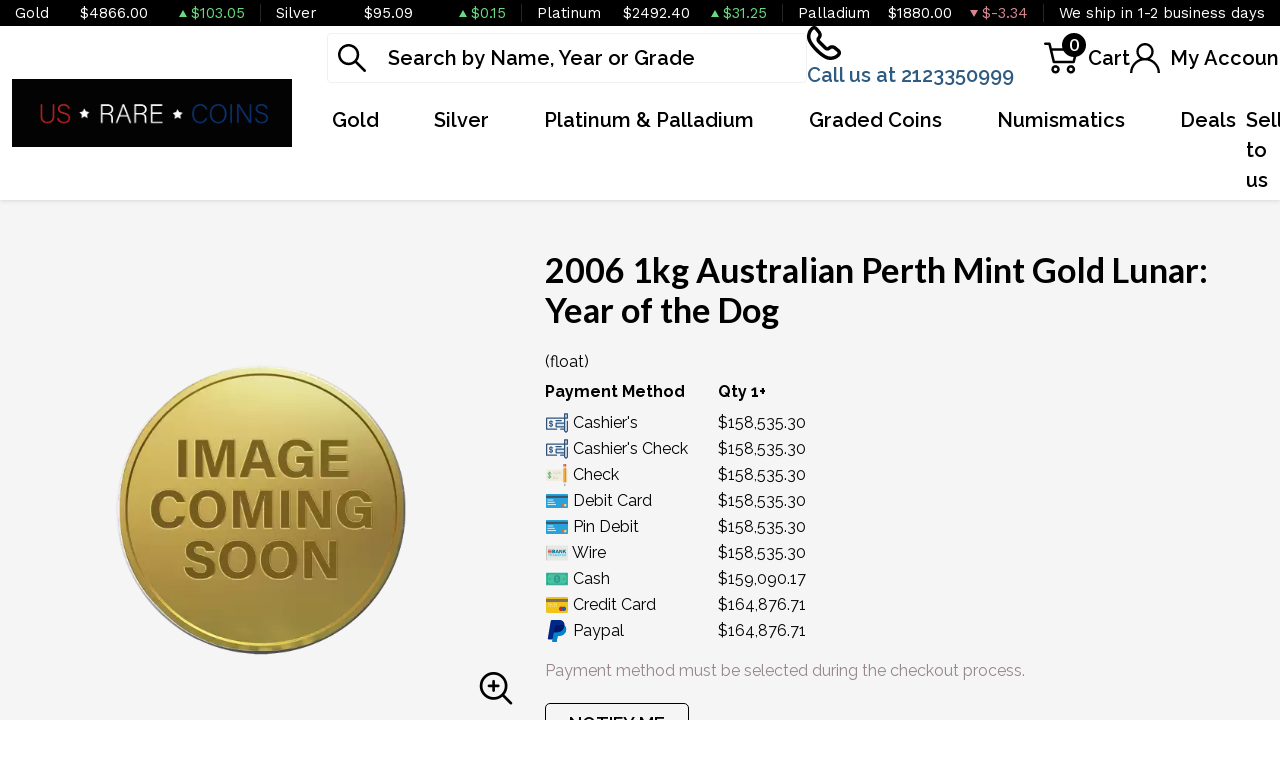

--- FILE ---
content_type: text/html; charset=UTF-8
request_url: https://www.usrarecoinsandgold.com/product/665-2006-1kg-australian-perth-mint-gold-lunar-year-of-the-dog
body_size: 11269
content:
<!DOCTYPE html>
<html lang="en">
<head>
    <link rel="shortcut icon" href="/themes/theme-1/img/favicon.ico?v=20260121"/>
    <meta charset="UTF-8">
    <meta name="viewport"
          content="width=device-width, user-scalable=no, initial-scale=1.0, maximum-scale=1.0, minimum-scale=1.0">
    <meta http-equiv="X-UA-Compatible" content="ie=edge">
    

    
      <link rel="canonical" href="https://www.usrarecoinsandgold.com/product/665-2006-1kg-australian-perth-mint-gold-lunar-year-of-the-dog">
        <script type="application/ld+json">{"@context":"https:\/\/schema.org\/","@type":"Product","url":"https:\/\/www.usrarecoinsandgold.com\/product\/665-2006-1kg-australian-perth-mint-gold-lunar-year-of-the-dog","name":"","image":[],"description":"Looking for the gold dealers to buy bullion coins? Order the 2006 1kg Australian Perth Mint Gold Lunar: Year of the Dog online today from us!","sku":"6bfe7447-244b-4153-ab50-89d66e28d783","category":"Bullion > Gold Bullion > Gold Coins","potentialAction":[{"@type":"SearchAction","target":"https:\/\/www.usrarecoinsandgold.com\/catalog\/search?query={query}&type=","query":"required"},{"@context":"https:\/\/schema.org","@type":"SubscribeAction","agent":{"@type":"Person","name":"Customer"},"object":{"@type":"Thing","name":"Subscribe to Newsletter","description":"Get best offers direct to your mail"}},{"@context":"https:\/\/schema.org","@type":"BuyAction","agent":{"@type":"Person","name":"Customer"},"object":{"@type":"Thing","name":""},"seller":{"@type":["https:\/\/schema.org\/OnlineBusiness","https:\/\/schema.org\/OnlineStore"],"name":"US rare coins"}}],"offers":[{"@type":"Offer","price":158535.3,"seller":{"@type":["OnlineBusiness","OnlineStore"],"name":"US rare coins"},"priceCurrency":"USD","eligibleQuantity":{"@type":"QuantitativeValue","minValue":1,"maxValue":"1+","unitText":"Qty"},"description":"Cashier's","availability":"https:\/\/schema.org\/OutOfStock","url":"https:\/\/www.usrarecoinsandgold.com\/product\/665-2006-1kg-australian-perth-mint-gold-lunar-year-of-the-dog"},{"@type":"Offer","price":158535.3,"seller":{"@type":["OnlineBusiness","OnlineStore"],"name":"US rare coins"},"priceCurrency":"USD","eligibleQuantity":{"@type":"QuantitativeValue","minValue":1,"maxValue":"1+","unitText":"Qty"},"description":"Cashier's Check","availability":"https:\/\/schema.org\/OutOfStock","url":"https:\/\/www.usrarecoinsandgold.com\/product\/665-2006-1kg-australian-perth-mint-gold-lunar-year-of-the-dog"},{"@type":"Offer","price":158535.3,"seller":{"@type":["OnlineBusiness","OnlineStore"],"name":"US rare coins"},"priceCurrency":"USD","eligibleQuantity":{"@type":"QuantitativeValue","minValue":1,"maxValue":"1+","unitText":"Qty"},"description":"Check","availability":"https:\/\/schema.org\/OutOfStock","url":"https:\/\/www.usrarecoinsandgold.com\/product\/665-2006-1kg-australian-perth-mint-gold-lunar-year-of-the-dog"},{"@type":"Offer","price":158535.3,"seller":{"@type":["OnlineBusiness","OnlineStore"],"name":"US rare coins"},"priceCurrency":"USD","eligibleQuantity":{"@type":"QuantitativeValue","minValue":1,"maxValue":"1+","unitText":"Qty"},"description":"Debit Card","availability":"https:\/\/schema.org\/OutOfStock","url":"https:\/\/www.usrarecoinsandgold.com\/product\/665-2006-1kg-australian-perth-mint-gold-lunar-year-of-the-dog"},{"@type":"Offer","price":158535.3,"seller":{"@type":["OnlineBusiness","OnlineStore"],"name":"US rare coins"},"priceCurrency":"USD","eligibleQuantity":{"@type":"QuantitativeValue","minValue":1,"maxValue":"1+","unitText":"Qty"},"description":"Pin Debit","availability":"https:\/\/schema.org\/OutOfStock","url":"https:\/\/www.usrarecoinsandgold.com\/product\/665-2006-1kg-australian-perth-mint-gold-lunar-year-of-the-dog"},{"@type":"Offer","price":158535.3,"seller":{"@type":["OnlineBusiness","OnlineStore"],"name":"US rare coins"},"priceCurrency":"USD","eligibleQuantity":{"@type":"QuantitativeValue","minValue":1,"maxValue":"1+","unitText":"Qty"},"description":"Wire","availability":"https:\/\/schema.org\/OutOfStock","url":"https:\/\/www.usrarecoinsandgold.com\/product\/665-2006-1kg-australian-perth-mint-gold-lunar-year-of-the-dog"},{"@type":"Offer","price":159090.17354999998,"seller":{"@type":["OnlineBusiness","OnlineStore"],"name":"US rare coins"},"priceCurrency":"USD","eligibleQuantity":{"@type":"QuantitativeValue","minValue":1,"maxValue":"1+","unitText":"Qty"},"description":"Cash","availability":"https:\/\/schema.org\/OutOfStock","url":"https:\/\/www.usrarecoinsandgold.com\/product\/665-2006-1kg-australian-perth-mint-gold-lunar-year-of-the-dog"},{"@type":"Offer","price":164876.712,"seller":{"@type":["OnlineBusiness","OnlineStore"],"name":"US rare coins"},"priceCurrency":"USD","eligibleQuantity":{"@type":"QuantitativeValue","minValue":1,"maxValue":"1+","unitText":"Qty"},"description":"Credit Card","availability":"https:\/\/schema.org\/OutOfStock","url":"https:\/\/www.usrarecoinsandgold.com\/product\/665-2006-1kg-australian-perth-mint-gold-lunar-year-of-the-dog"},{"@type":"Offer","price":164876.712,"seller":{"@type":["OnlineBusiness","OnlineStore"],"name":"US rare coins"},"priceCurrency":"USD","eligibleQuantity":{"@type":"QuantitativeValue","minValue":1,"maxValue":"1+","unitText":"Qty"},"description":"Paypal","availability":"https:\/\/schema.org\/OutOfStock","url":"https:\/\/www.usrarecoinsandgold.com\/product\/665-2006-1kg-australian-perth-mint-gold-lunar-year-of-the-dog"}],"brand":{"@type":"Brand","name":"Perth Mint"},"weight":"1kg","itemCondition":"NewCondition","additionalProperty":[{"@type":"PropertyValue","name":"Mint","value":"Perth Mint"},{"@type":"PropertyValue","name":"Purity","value":9999},{"@type":"PropertyValue","name":"Status","value":"Active"}],"material":"Gold"}</script>
  
    <title>  2006 1kg Australian Perth Mint Gold Lunar: Year of the Dog - US rare coins
</title>
    <meta name="description" content="  Looking for the gold dealers to buy bullion coins? Order the 2006 1kg Australian Perth Mint Gold Lunar: Year of the Dog online today from us!
">
    <meta name="keywords" content="    gold dealers, bullion coins
  ">
    <meta name="title" content="  2006 1kg Australian Perth Mint Gold Lunar: Year of the Dog - US rare coins
">

    
    
            <link href="https://fonts.googleapis.com/css2?family=Lato:wght@400;700;900&family=Raleway:wght@400;500;600;700;800&family=Work+Sans:wght@400;500;600;700&display=swap" rel="stylesheet">
        <link rel="preload" href="/themes/theme-2/css/fonts/Flaticon.woff?v=20260121" as="font" type="font/woff" crossorigin="anonymous">
        <link rel="stylesheet" href="/themes/theme-2/css/main.css?v=20260121">
            
    
    <meta name="csrf-token" content="8bvX9QevySSGoFBLJCq2GzQ9POlp3McKUF8wxP7B"/>
    <script src="//embed.typeform.com/next/embed.js"></script>
    
    

    

    

</head>
<body>



<noscript>Sorry, your browser does not support JavaScript!</noscript>
    <header>
        <div class="top-bar">
    <div class="container-xl">
        <div class="row">
                            <div class="col">
                    <div class="spot-price" data-material-id="1">
                        <span class="full-name">Gold</span>
                        <span class="symbol">Au</span>
                        <span class="ask-price">$4866.00</span>
                        <span class=" ascending  change">$103.05</span>
                    </div>
                </div>
                            <div class="col">
                    <div class="spot-price" data-material-id="2">
                        <span class="full-name">Silver</span>
                        <span class="symbol">Ag</span>
                        <span class="ask-price">$95.09</span>
                        <span class=" ascending  change">$0.15</span>
                    </div>
                </div>
                            <div class="col">
                    <div class="spot-price" data-material-id="3">
                        <span class="full-name">Platinum</span>
                        <span class="symbol">Pt</span>
                        <span class="ask-price">$2492.40</span>
                        <span class=" ascending  change">$31.25</span>
                    </div>
                </div>
                            <div class="col">
                    <div class="spot-price" data-material-id="4">
                        <span class="full-name">Palladium</span>
                        <span class="symbol">Pd</span>
                        <span class="ask-price">$1880.00</span>
                        <span class=" descending  change">$-3.34</span>
                    </div>
                </div>
                                                <div class="col">
                        <p>We ship in 1-2 business days</p>
                    </div>
                        </div>
    </div><!--/.container-->
</div><!--/.top-bar-->
        <div class="container-xl">
    <div class="main-header">
        <div class="logo">
            <a href="https://www.usrarecoinsandgold.com"><img src="https://www.usrarecoinsandgold.com/media/img/logo/MHbnqF89N9hmYi2qocAo7p2MTK13wqZgujcny3c9.png?cb=8230b592f5" alt="Logo"></a>
        </div>
        <div class="right-header">
            <div class="header-actions">
                <div class="search">
                    <form method="GET" action="https://www.usrarecoinsandgold.com/catalog/search" accept-charset="UTF-8" class="search" id="global-search-form">
                    <div class="input-group">
                        <input class="form-control" placeholder="Search by Name, Year or Grade" aria-label="..." type="text" name="query" value="">
                        <input type="hidden" name="type" value="">
                        <div class="svg-container">
                            <svg class="icon">
                                <use xlink:href="/themes/theme-2/css/fonts/sprite.svg#search"/></use>
                            </svg>
                        </div>
                        <span class="close" aria-hidden="true">&times;</span>
                    </div><!--./input-group-->
                </form><!--/.search-->
                </div>
                <div class="contact">
                    <a href="tel:2123350999">
                        <svg class="icon phone">
                            <use xlink:href="/themes/theme-2/css/fonts/sprite.svg#phone"/>
                        </svg>
                        <span class="label">Call us at 2123350999</span>
                    </a>
                </div>
                <div class="dropdown shopping-cart" data-ppm-click="trackCartView">
                    <button class="dropdown-toggle" type="button" id="dropdownCart" data-bs-toggle="dropdown"
                            aria-haspopup="true" aria-expanded="false">
                        <div class="svg-container">
                            <svg class="icon cart">
                                <use xlink:href="/themes/theme-2/css/fonts/sprite.svg#cart"/>
                            </svg>
                            <span data-bind="cart.getItemsCount()">0</span>
                        </div>
                        <span class="label">Cart</span>
                    </button>
                    <div class="dropdown-menu" aria-labelledby="dropdownCart">
                        <div class="cart-content">
    <div id="cart-header-box">
        <div class="cart-header">
            <p><span data-bind="cart.getItemsCount()">0</span> items in Cart</p>
            <button type="button">&times;</button>
        </div><!--/.cart-header-->
                    <div class="cart-empty">Your cart is empty</div>
                <div class="loading"><div class="spinner"></div></div>
    </div>
</div><!--/.cart-content-->
<script type="text/tmpl" id="cart-header-box-tmpl">
    <div class="cart-header">
        <p><span><%= cart.getItemsCount() %></span> items in Cart</p>
        <button type="button">&times;</button>
    </div><!--/.cart-header-->
    <% if (cart.getItemsCount() == 0) { %>
        <div class="cart-empty">Your cart is empty</div>
    <% } else { %>
        <div class="cart-body">
            <% _.each(cart.items, function(item) { %>
            <div class="cart-item product" data-product="<%= item.id %>">
                    <div class="cart-img">
                        <a href="<%= _.get(item, 'attributes.url') %>"><img src="<%= _.get(item, 'attributes.image') %>" alt="<%= item.name %>"></a>
                    </div>
                    <div class="cart-description">
                        <a href="<%= _.get(item, 'attributes.url') %>" class="item-name"><%= item.name %></a>
                        <div><%= item.attributes.options_text %></div>
                        <div class="cart-quantity">
                            <div class="quantity-select">
                                <div class="input-group">
                                <span class="input-group-btn">
                                    <button type="button" class="btn btn-link decrease" disabled="disabled" data-ppm-click="cart.changeQuantity:-1">-</button>
                                </span>
                                <input type="text" name="quantity[<%= item.id %>]" class="form-control input-number quantity" value="<%= item.quantity %>" min="1" max="10"
                                       data-ppm-change="cart.changeQuantity">
                                <span class="input-group-btn">
                                    <button type="button" class="btn btn-link increase" data-ppm-click="cart.changeQuantity:+1">+</button>
                                </span>
                                </div><!--/.input-group-->
                            </div>
                            <div class="cart-item-price">
                                <span><%= formatNumber(item.price) %></span>
                            </div>
                            <div class="cart-remove">
                                <button type="button" data-ppm-click="cart.remove">&times;</button>
                            </div>
                        </div><!--/.cart-quantity-->
                        <div class="cart-path">
                            <p>Cash/Check/Wire Price</p>
                        </div>
                    </div><!--/.cart-description-->
                </div><!--/.cart-item-->
             <% }) %>
        </div><!--/.cart-body-->
        <div class="cart-footer">
            <div class="cart-button-container">
                <a href="https://www.usrarecoinsandgold.com/cart" class="btn btn-primary">VIEW CART</a>
                <a href="https://www.usrarecoinsandgold.com/checkout" class="btn btn-primary btn-bg">CHECKOUT</a>
            </div>
            <div class="cart-total">
                <p>Sales taxes, if any, will be shown on the checkout page</p>
                <span data-listen="cart"><%=formatNumber(cart.getTotal())%></span>
            </div>
        </div>
    <% } %>
    <div class="loading"><div class="spinner"></div></div>
</script>
                    </div>
                </div>
                <div class="dropdown user">
                    <button class="dropdown-toggle"  type="button" id="dropdownUser" data-bs-toggle="dropdown" aria-haspopup="true" aria-expanded="false">
                        <svg class="icon user">
                            <use xlink:href="/themes/theme-2/css/fonts/sprite.svg#user"/>
                        </svg>
                        <span class="label">My Account</span>
                    </button>
                    <div class="dropdown-menu" aria-labelledby="dropdownUser">
                        <div class="cart-content">
    <div class="cart-header">
        <p>Profile Settings</p>
        <button type="button">×</button>
    </div><!--/.cart-header-->
    <div class="cart-body">
                    <ul>
                <li>
                    <a href="https://www.usrarecoinsandgold.com/login">Login</a>
                </li>
                <li>
                    <a href="https://www.usrarecoinsandgold.com/register">Create new account</a>
                </li>
            </ul>
            </div><!--/.cart-body-->
</div><!--/.cart-content-->
                    </div>
                </div>
            </div>
            <nav class="navbar navbar-dashboard navbar-expand-lg">
    <button class="navbar-toggler" type="button" data-bs-toggle="collapse" data-bs-target="#navbarSupportedContent"
            aria-controls="navbarSupportedContent" aria-expanded="false" aria-label="Toggle navigation">
        <span class="navbar-toggler-icon">
            <span></span>
            <span></span>
            <span></span>
            <span></span>
        </span>
    </button>

    <div class="collapse navbar-collapse" id="navbarSupportedContent">
                <ul class="navbar-nav me-auto">
                    <li class="dropdown">
                                    <a class="dropdown-toggle  column-title" 
                    data-bs-toggle="dropdown" role="button" aria-haspopup="true" aria-expanded="false"
                       href="/gold-bullion">
                        Gold
                    </a>
                    <div class="dropdown-menu classic-menu">
                        <div class="row">
                                                            <div class="col-lg-3 col-sm-3">
                                    <ul>
                                                                                    <li class="level-1 has-children ">
                                                
                                                <a href="/gold-bullion" class="column-title" >
                                                    Gold Bullion
                                                </a>
                                                
                                                                                                    <ul>
                                                                                                                    <li class="level-2">
                                                                
                                                                <a href="/gold-coins" class="" >
                                                                    Gold coins
                                                                </a>
                                                                
                                                            </li>
                                                                                                                    <li class="level-2">
                                                                
                                                                <a href="/gold-rounds" class="" >
                                                                    Gold Rounds
                                                                </a>
                                                                
                                                            </li>
                                                                                                                    <li class="level-2">
                                                                
                                                                <a href="/gold-bars" class="" >
                                                                    Gold Bars
                                                                </a>
                                                                
                                                            </li>
                                                                                                            </ul>
                                                                                            </li>
                                                                            </ul>
                                </div>
                                                    </div>
                    </div>
                            </li>
                    <li class="dropdown">
                                    <a class="dropdown-toggle  column-title" 
                    data-bs-toggle="dropdown" role="button" aria-haspopup="true" aria-expanded="false"
                       href="/silver-bullion">
                        Silver
                    </a>
                    <div class="dropdown-menu classic-menu">
                        <div class="row">
                                                            <div class="col-lg-3 col-sm-3">
                                    <ul>
                                                                                    <li class="level-1 has-children ">
                                                
                                                <a href="/silver-bullion" class="column-title" >
                                                    Silver Bullion
                                                </a>
                                                
                                                                                                    <ul>
                                                                                                                    <li class="level-2">
                                                                
                                                                <a href="/silver-coins" class="" >
                                                                    Silver coins
                                                                </a>
                                                                
                                                            </li>
                                                                                                                    <li class="level-2">
                                                                
                                                                <a href="/silver-rounds" class="" >
                                                                    Silver Rounds
                                                                </a>
                                                                
                                                            </li>
                                                                                                                    <li class="level-2">
                                                                
                                                                <a href="/silver-bars" class="" >
                                                                    Silver Bars
                                                                </a>
                                                                
                                                            </li>
                                                                                                                    <li class="level-2">
                                                                
                                                                <a href="/90-silver" class="" >
                                                                    90% Silver
                                                                </a>
                                                                
                                                            </li>
                                                                                                            </ul>
                                                                                            </li>
                                                                            </ul>
                                </div>
                                                    </div>
                    </div>
                            </li>
                    <li class="dropdown">
                                    <a class="dropdown-toggle  column-title" 
                    data-bs-toggle="dropdown" role="button" aria-haspopup="true" aria-expanded="false"
                       href="">
                        Platinum &amp; Palladium
                    </a>
                    <div class="dropdown-menu classic-menu">
                        <div class="row">
                                                            <div class="col-lg-3 col-sm-3">
                                    <ul>
                                                                                    <li class="level-1 ">
                                                
                                                <a href="/platinum-coins" class="" >
                                                    Platinum Coins
                                                </a>
                                                
                                                                                            </li>
                                                                                    <li class="level-1 ">
                                                
                                                <a href="/platinum-rounds" class="" >
                                                    Platinum Rounds
                                                </a>
                                                
                                                                                            </li>
                                                                                    <li class="level-1 ">
                                                
                                                <a href="/platinum-bars" class="" >
                                                    Platinum Bars
                                                </a>
                                                
                                                                                            </li>
                                                                            </ul>
                                </div>
                                                            <div class="col-lg-3 col-sm-3">
                                    <ul>
                                                                                    <li class="level-1 ">
                                                
                                                <a href="/palladium-coins" class="" >
                                                    Palladium Coins
                                                </a>
                                                
                                                                                            </li>
                                                                                    <li class="level-1 ">
                                                
                                                <a href="/palladium-bars" class="" >
                                                    Palladium Bars
                                                </a>
                                                
                                                                                            </li>
                                                                            </ul>
                                </div>
                                                    </div>
                    </div>
                            </li>
                    <li class="dropdown">
                                    <a class="dropdown-toggle  " 
                    data-bs-toggle="dropdown" role="button" aria-haspopup="true" aria-expanded="false"
                       href="">
                        Graded Coins
                    </a>
                    <div class="dropdown-menu classic-menu">
                        <div class="row">
                                                            <div class="col-lg-3 col-sm-3">
                                    <ul>
                                                                                    <li class="level-1 ">
                                                
                                                <a href="/american-eagle-silver-coins" class="" >
                                                    American Silver Eagles
                                                </a>
                                                
                                                                                            </li>
                                                                                    <li class="level-1 ">
                                                
                                                <a href="/gold-buffalo-coins" class="" >
                                                    American Gold Buffalo
                                                </a>
                                                
                                                                                            </li>
                                                                                    <li class="level-1 ">
                                                
                                                <a href="/american-eagle-gold-coins" class="" >
                                                    American Gold Eagles
                                                </a>
                                                
                                                                                            </li>
                                                                                    <li class="level-1 ">
                                                
                                                <a href="/pre-1933-gold-coins" class="" >
                                                    Raw Pre-1933
                                                </a>
                                                
                                                                                            </li>
                                                                                    <li class="level-1 ">
                                                
                                                <a href="/dollar-coins" class="" >
                                                    Dollars
                                                </a>
                                                
                                                                                            </li>
                                                                                    <li class="level-1 ">
                                                
                                                <a href="/half-dollars" class="" >
                                                    Half Dollars
                                                </a>
                                                
                                                                                            </li>
                                                                                    <li class="level-1 ">
                                                
                                                <a href="/commemorative-coins" class="" >
                                                    Commemoratives
                                                </a>
                                                
                                                                                            </li>
                                                                            </ul>
                                </div>
                                                    </div>
                    </div>
                            </li>
                    <li class="dropdown">
                                    <a class="dropdown-toggle  " 
                    data-bs-toggle="dropdown" role="button" aria-haspopup="true" aria-expanded="false"
                       href="">
                        Numismatics
                    </a>
                    <div class="dropdown-menu classic-menu">
                        <div class="row">
                                                            <div class="col-lg-3 col-sm-3">
                                    <ul>
                                                                                    <li class="level-1 has-children ">
                                                
                                                <a href="/rare-us-coins" class="column-title" >
                                                    Individual
                                                </a>
                                                
                                                                                                    <ul>
                                                                                                                    <li class="level-2">
                                                                
                                                                <a href="/pre-1933-gold-coins" class="" >
                                                                    Raw Pre-1933
                                                                </a>
                                                                
                                                            </li>
                                                                                                            </ul>
                                                                                            </li>
                                                                            </ul>
                                </div>
                                                            <div class="col-lg-3 col-sm-3">
                                    <ul>
                                                                                    <li class="level-1 ">
                                                
                                                <a href="/bulk-coins" class="column-title" >
                                                    Bulk items
                                                </a>
                                                
                                                                                            </li>
                                                                            </ul>
                                </div>
                                                    </div>
                    </div>
                            </li>
                    <li class="dropdown">
                                    <a class="dropdown-toggle  " 
                    data-bs-toggle="dropdown" role="button" aria-haspopup="true" aria-expanded="false"
                       href="">
                        Deals
                    </a>
                    <div class="dropdown-menu classic-menu">
                        <div class="row">
                                                            <div class="col-lg-3 col-sm-3">
                                    <ul>
                                                                                    <li class="level-1 ">
                                                
                                                <a href="" class="column-title" >
                                                    All Deals
                                                </a>
                                                
                                                                                            </li>
                                                                                    <li class="level-1 ">
                                                
                                                <a href="/bullion-deals" class="" >
                                                    Bullion
                                                </a>
                                                
                                                                                            </li>
                                                                            </ul>
                                </div>
                                                    </div>
                    </div>
                            </li>
            </ul>

                <ul class="navbar-nav ms-auto">
                    <li class="dropdown">
                                    <a href="/sell-to-us" class="" >Sell to us</a>
                            </li>
            </ul>
    </div>
</nav>
        </div>
    </div>
</div>


    </header>


  <main class="product-details">
    <section class="product-overview"
             data-single-product="665">
      <div class="container">

        <div class="row align-items-center">
          <div class="col-lg-5 col-sm-5">
            <div class="product-pictures">
              <div class="owl-carousel product">
                                  <div class="slider-item">
                    <div class="slider-image-container">
                      <a href="#">
                        <img
                                src="https://www.usrarecoinsandgold.com/thumbs/medium/media/img/generics/cg1p.png"
                                alt="2006 1kg Australian Perth Mint Gold Lunar: Year of the Dog">
                      </a>
                    </div>
                  </div>
                              </div>
              <a class="img-zoom" href="#" data-ppm-click="zoomProduct">
                <span class="flaticon-zoom"></span>
              </a>
              <div id="product-zoom-665" class="modal fade" tabindex="-1" role="dialog">
    <div class="modal-dialog modal-lg" role="document">
        <form class="modal-content">
            <div class="modal-header">
              <h4 class="modal-title">2006 1kg Australian Perth Mint Gold Lunar: Year of the Dog</h4>
              <button type="button" class="close" data-bs-dismiss="modal">&times;</button>
            </div>
            <div class="modal-body">
                <div class="owl-carousel product owl-hidden">
                                            <div class="slider-item">
                            <div class="slider-image-container">
                                <a href="#">
                                    <img src="https://www.usrarecoinsandgold.com/thumbs/medium/media/img/generics/cg1p.png">
                                </a>
                            </div>
                        </div>
                                    </div>
            </div>
        </form>
    </div>
</div>
            </div>
          </div>
          <div class="col-lg-7 col-sm-7 product out-of-stock"
               data-product="665">
            <div class="product-info">
              <h1 class="main-title">2006 1kg Australian Perth Mint Gold Lunar: Year of the Dog</h1>
                                                          <div class="quantity-price">
    <table class="table">
        <thead>
        <tr>
            <th>Payment Method</th>
            (float)
                                    <th>Qty 1+</th>
                                    </tr>
        </thead>
        <tbody>
                    <tr>
                <td>
                    <svg width="50" viewBox="0 0 18 18" class="icon cash">
                        <use xlink:href="/themes/default/img/payments.svg#cashier-s-check"></use>
                    </svg> Cashier&#039;s
                </td>
                                    <td>
                        $158,535.30</td>
                                <td></td>
            </tr>
                    <tr>
                <td>
                    <svg width="50" viewBox="0 0 18 18" class="icon cash">
                        <use xlink:href="/themes/default/img/payments.svg#cashier-s-check"></use>
                    </svg> Cashier&#039;s Check
                </td>
                                    <td>
                        $158,535.30</td>
                                <td></td>
            </tr>
                    <tr>
                <td>
                    <svg width="50" viewBox="0 0 18 18" class="icon cash">
                        <use xlink:href="/themes/default/img/payments.svg#check"></use>
                    </svg> Check
                </td>
                                    <td>
                        $158,535.30</td>
                                <td></td>
            </tr>
                    <tr>
                <td>
                    <svg width="50" viewBox="0 0 18 18" class="icon cash">
                        <use xlink:href="/themes/default/img/payments.svg#debit-card"></use>
                    </svg> Debit Card
                </td>
                                    <td>
                        $158,535.30</td>
                                <td></td>
            </tr>
                    <tr>
                <td>
                    <svg width="50" viewBox="0 0 18 18" class="icon cash">
                        <use xlink:href="/themes/default/img/payments.svg#debit-card"></use>
                    </svg> Pin Debit
                </td>
                                    <td>
                        $158,535.30</td>
                                <td></td>
            </tr>
                    <tr>
                <td>
                    <svg width="50" viewBox="0 0 18 18" class="icon cash">
                        <use xlink:href="/themes/default/img/payments.svg#wire"></use>
                    </svg> Wire
                </td>
                                    <td>
                        $158,535.30</td>
                                <td></td>
            </tr>
                    <tr>
                <td>
                    <svg width="50" viewBox="0 0 18 18" class="icon cash">
                        <use xlink:href="/themes/default/img/payments.svg#cash"></use>
                    </svg> Cash
                </td>
                                    <td>
                        $159,090.17</td>
                                <td></td>
            </tr>
                    <tr>
                <td>
                    <svg width="50" viewBox="0 0 18 18" class="icon cash">
                        <use xlink:href="/themes/default/img/payments.svg#credit-card"></use>
                    </svg> Credit Card
                </td>
                                    <td>
                        $164,876.71</td>
                                <td></td>
            </tr>
                    <tr>
                <td>
                    <svg width="50" viewBox="0 0 18 18" class="icon cash">
                        <use xlink:href="/themes/default/img/payments.svg#paypal"></use>
                    </svg> Paypal
                </td>
                                    <td>
                        $164,876.71</td>
                                <td></td>
            </tr>
                </tbody>
    </table>
</div>
                                            <div class="view-payment-method">
                  <span>Payment method must be selected during the checkout process.</span>
                </div>
                            <div class="price-actions">
                                <aureus-subscription data-product="665"></aureus-subscription>
    
              </div>
                              <p class="general-paragraph">As low
                  as $65
                  per oz above spot
                </p>
                                  <p class="general-paragraph secondary">US rare coins
                    buy
                    price $154,677.21</p>
                              
            </div>
            <div class="loading">
              <div class="spinner"></div>
            </div>
          </div>
        </div>
      </div>
    </section>
    <section class="product-information">
      <div class="container">
        <ul class="nav nav-pills general-tabs" role="tablist">
          <li class="nav-item">
            <a class="nav-link active" id="description-tab" data-bs-toggle="tab" role="tab"
               aria-controls="description" aria-selected="true" href="#productDescription">Description
            </a>
          </li>
          <li class="nav-item">
            <a class="nav-link" id="specifications-tab" data-bs-toggle="tab" role="tab"
               aria-controls="specifications" aria-selected="true" href="#productSpecifications">
              Specifications
            </a>
          </li>
          <li class="nav-item">
            <a class="nav-link" id="reviews-tab" data-bs-toggle="tab" role="tab"
               aria-controls="reviews" aria-selected="true" href="#productReviews">Reviews
            </a>
          </li>
        </ul>

        <div class="tab-content">
                      <div itemprop="description" id="productDescription" class="tab-pane fade show active">
    <div class="paragraph-container">
        <div class="paragraph-inner">
            <p class="general-paragraph"><p>The Perth Mint is renowned for their spectacular Lunar Series coins. The 2006 1kg Australian Perth Mint Gold Lunar: Year of the Dog is no different. It comes up with a mintage of just 137 coins.</p>

<p>Each of these bullion coins contains 1kg of .9999 pure gold. The Obverse of the coin features the Ian Rank-Broadley likeness of Her Majesty Queen Elizabeth II and the Reverse of the coin displays an image of a beagle standing in grass.</p>

<h3>Why is the 2006 1kg Australian Perth Mint Gold Lunar: Year of the Dog popular?</h3>

<ul>
        <li>Contains 32.15 oz of .9999 fine Gold</li>
        <li>Issued by the Perth Mint</li>
        <li>Sovereign coin guaranteed by the Australian government for its weight and purity</li>
        <li>Mintage of only 137 coins</li>
        <li>Eligible for Precious Metals IRAs</li>
</ul>

<h3>Specifications</h3>

<ul>
        <li>Country - Australia</li>
        <li>Mint - Perth Mint</li>
        <li>Purity - .9999</li>
        <li>Weight - 1kg</li>
        <li>IRA Eligible - Yes</li>
</ul>

<p>Looking for one of the reliable gold dealers online to buy bullion coins?</p>

<p>Order the high-quality 2006 1kg Australian Perth Mint Gold Lunar: Year of the Dog from us online! You&rsquo;ll find the current gold price on our website. Compare our reputation and gold prices with our popular gold dealers in the industry and see how we stand out from other dealers.</p></p>
        </div>
    </div>
    <button class="btn btn-link view-more">View more</button>
</div>
<div id="productSpecifications" class="tab-pane fade">
    <div class="row">
        <div class="col-lg-6 specifications-table">
            <table class="table">
                <tbody>
                <tr>
                    <td>Mint</td>
                    <td>Perth Mint</td>
                </tr>
                <tr>
                    <td>Year</td>
                    <td>2006</td>
                </tr>
                <tr>
                    <td>Country</td>
                    <td>Australia</td>
                </tr>
                </tbody>
            </table>
        </div>
        <div class="col-lg-6 specifications-table">
            <table class="table">
                <tbody>
                <tr>
                    <td>Weight</td>
                    <td>1kg</td>
                </tr>
                <tr>
                    <td>Purity</td>
                    <td>9999</td>
                </tr>
                <tr>
                    <td>Status</td>
                    <td>Active</td>
                </tr>
                </tbody>
            </table>
        </div>
    </div>
</div>                    <div id="productReviews" class="tab-pane fade">
            <p class="alert alert-warning">You must be authenticated to write reviews. <a href="https://www.usrarecoinsandgold.com/login">Click
            here</a> to login.</p>
    <p>There are no reviews yet. Be the first to write one!</p>


            <div id="review-form">
    </div>
          </div>
        </div>
      </div>
    </section>
              <article class="products-recommendations">
        <div class="container">
          <h2>Related products</h2>
          <div class="load-wrapper recommendations">
            <div class="owl-carousel featured-products">
              <div class="col-md-6 col-lg-4 col-xl-3 list-item">
    <article class="product-card product out-of-stock"
             data-name=""
             data-product="310"
             data-brand="Pamp Suisse"
             data-category="bullion"
             data-price="158053.04"
             data-ppm-click="trackProductSelect"
    >
        <div class="product-card__header">
            <div class="product-card__availability">
                <span class="product-card__stock"
                                      >
                    <svg class="icon" data-bs-toggle="tooltip" title="Out of stock. Call for more information">
                        <use xlink:href="/themes/theme-2/css/fonts/sprite.svg#info"/>
                    </svg>
                    Out of stock
                </span>
            </div>
            <div class="product-card__figure">
                <a href="https://www.usrarecoinsandgold.com/product/310-1kg-pamp-gold-bar-cast"
                   class="size-1kg">
                    <img data-src="https://www.usrarecoinsandgold.com/thumbs/1kg-pamp-gold-bar-cast-9793-small.png"
                         class="product-card__image lazyload" alt="1kg PAMP Gold Bar - Cast (2)">
                                                                                </a>
            </div>
        </div>
        <div class="product-card__body">
            <a href="https://www.usrarecoinsandgold.com/product/310-1kg-pamp-gold-bar-cast">
                                    <h3 class="product-card__title" title="1kg PAMP Gold Bar - Cast">
                        1kg PAMP Gold Bar - Cast</h3>
                            </a>
        </div>
        <div class="product-card__footer">
          <div class="product-card__actions">
          <aureus-subscription data-product="310"></aureus-subscription>
              </div>
        </div>
        <div class="loading"><div class="spinner"></div></div>
    </article>
</div>
<div class="col-md-6 col-lg-4 col-xl-3 list-item">
    <article class="product-card product out-of-stock"
             data-name=""
             data-product="642"
             data-brand="Perth Mint"
             data-category="bullion"
             data-price="157410.02"
             data-ppm-click="trackProductSelect"
    >
        <div class="product-card__header">
            <div class="product-card__availability">
                <span class="product-card__stock"
                                      >
                    <svg class="icon" data-bs-toggle="tooltip" title="Out of stock. Call for more information">
                        <use xlink:href="/themes/theme-2/css/fonts/sprite.svg#info"/>
                    </svg>
                    Out of stock
                </span>
            </div>
            <div class="product-card__figure">
                <a href="https://www.usrarecoinsandgold.com/product/642-any-year-1kg-bullion-nugget-kangaroo-coin"
                   class="size-1kg">
                    <img data-src="https://www.usrarecoinsandgold.com/thumbs/small/media/img/generics/cg1p.png"
                         class="product-card__image lazyload" alt="Any Year 1kg Bullion Nugget / Kangaroo Coin">
                                                                                </a>
            </div>
        </div>
        <div class="product-card__body">
            <a href="https://www.usrarecoinsandgold.com/product/642-any-year-1kg-bullion-nugget-kangaroo-coin">
                                    <h3 class="product-card__title" title="Any Year 1kg Bullion Nugget / Kangaroo Coin">
                        Any Year 1kg Bullion Nugget / Kangaroo Coin</h3>
                            </a>
        </div>
        <div class="product-card__footer">
          <div class="product-card__actions">
          <aureus-subscription data-product="642"></aureus-subscription>
              </div>
        </div>
        <div class="loading"><div class="spinner"></div></div>
    </article>
</div>
<div class="col-md-6 col-lg-4 col-xl-3 list-item">
    <article class="product-card product out-of-stock"
             data-name=""
             data-product="653"
             data-brand="Perth Mint"
             data-category="bullion"
             data-price="158535.3"
             data-ppm-click="trackProductSelect"
    >
        <div class="product-card__header">
            <div class="product-card__availability">
                <span class="product-card__stock"
                                      >
                    <svg class="icon" data-bs-toggle="tooltip" title="Out of stock. Call for more information">
                        <use xlink:href="/themes/theme-2/css/fonts/sprite.svg#info"/>
                    </svg>
                    Out of stock
                </span>
            </div>
            <div class="product-card__figure">
                <a href="https://www.usrarecoinsandgold.com/product/653-2000-1kg-australian-perth-mint-gold-lunar-year-of-the-dragon"
                   class="size-1kg">
                    <img data-src="https://www.usrarecoinsandgold.com/thumbs/small/media/img/generics/cg1p.png"
                         class="product-card__image lazyload" alt="2000 1kg  Australian Perth Mint Gold Lunar: Year of the Dragon">
                                                                                </a>
            </div>
        </div>
        <div class="product-card__body">
            <a href="https://www.usrarecoinsandgold.com/product/653-2000-1kg-australian-perth-mint-gold-lunar-year-of-the-dragon">
                                    <h3 class="product-card__title" title="2000 1kg  Australian Perth Mint Gold Lunar: Year of the Dragon">
                        2000 1kg  Australian Perth Mint Gold Lunar: Year of the Dragon</h3>
                            </a>
        </div>
        <div class="product-card__footer">
          <div class="product-card__actions">
          <aureus-subscription data-product="653"></aureus-subscription>
              </div>
        </div>
        <div class="loading"><div class="spinner"></div></div>
    </article>
</div>
<div class="col-md-6 col-lg-4 col-xl-3 list-item">
    <article class="product-card product out-of-stock"
             data-name=""
             data-product="655"
             data-brand="Perth Mint"
             data-category="bullion"
             data-price="158535.3"
             data-ppm-click="trackProductSelect"
    >
        <div class="product-card__header">
            <div class="product-card__availability">
                <span class="product-card__stock"
                                      >
                    <svg class="icon" data-bs-toggle="tooltip" title="Out of stock. Call for more information">
                        <use xlink:href="/themes/theme-2/css/fonts/sprite.svg#info"/>
                    </svg>
                    Out of stock
                </span>
            </div>
            <div class="product-card__figure">
                <a href="https://www.usrarecoinsandgold.com/product/655-2001-1kg-australian-perth-mint-gold-lunar-year-of-the-snake"
                   class="size-1kg">
                    <img data-src="https://www.usrarecoinsandgold.com/thumbs/small/media/img/generics/cg1p.png"
                         class="product-card__image lazyload" alt="2001 1kg  Australian Perth Mint Gold Lunar: Year of the Snake">
                                                                                </a>
            </div>
        </div>
        <div class="product-card__body">
            <a href="https://www.usrarecoinsandgold.com/product/655-2001-1kg-australian-perth-mint-gold-lunar-year-of-the-snake">
                                    <h3 class="product-card__title" title="2001 1kg  Australian Perth Mint Gold Lunar: Year of the Snake">
                        2001 1kg  Australian Perth Mint Gold Lunar: Year of the Snake</h3>
                            </a>
        </div>
        <div class="product-card__footer">
          <div class="product-card__actions">
          <aureus-subscription data-product="655"></aureus-subscription>
              </div>
        </div>
        <div class="loading"><div class="spinner"></div></div>
    </article>
</div>
<div class="col-md-6 col-lg-4 col-xl-3 list-item">
    <article class="product-card product out-of-stock"
             data-name=""
             data-product="657"
             data-brand="Perth Mint"
             data-category="bullion"
             data-price="158535.3"
             data-ppm-click="trackProductSelect"
    >
        <div class="product-card__header">
            <div class="product-card__availability">
                <span class="product-card__stock"
                                      >
                    <svg class="icon" data-bs-toggle="tooltip" title="Out of stock. Call for more information">
                        <use xlink:href="/themes/theme-2/css/fonts/sprite.svg#info"/>
                    </svg>
                    Out of stock
                </span>
            </div>
            <div class="product-card__figure">
                <a href="https://www.usrarecoinsandgold.com/product/657-2002-1kg-australian-perth-mint-gold-lunar-year-of-the-horse"
                   class="size-1kg">
                    <img data-src="https://www.usrarecoinsandgold.com/thumbs/2002-1kg-australian-perth-mint-gold-lunar-year-of-the-horse-221782-small.jpeg"
                         class="product-card__image lazyload" alt="2002 1kg  Australian Perth Mint Gold Lunar: Year of the Horse (2)">
                                                                                </a>
            </div>
        </div>
        <div class="product-card__body">
            <a href="https://www.usrarecoinsandgold.com/product/657-2002-1kg-australian-perth-mint-gold-lunar-year-of-the-horse">
                                    <h3 class="product-card__title" title="2002 1kg  Australian Perth Mint Gold Lunar: Year of the Horse">
                        2002 1kg  Australian Perth Mint Gold Lunar: Year of the Horse</h3>
                            </a>
        </div>
        <div class="product-card__footer">
          <div class="product-card__actions">
          <aureus-subscription data-product="657"></aureus-subscription>
              </div>
        </div>
        <div class="loading"><div class="spinner"></div></div>
    </article>
</div>
<div class="col-md-6 col-lg-4 col-xl-3 list-item">
    <article class="product-card product out-of-stock"
             data-name=""
             data-product="659"
             data-brand="Perth Mint"
             data-category="bullion"
             data-price="158535.3"
             data-ppm-click="trackProductSelect"
    >
        <div class="product-card__header">
            <div class="product-card__availability">
                <span class="product-card__stock"
                                      >
                    <svg class="icon" data-bs-toggle="tooltip" title="Out of stock. Call for more information">
                        <use xlink:href="/themes/theme-2/css/fonts/sprite.svg#info"/>
                    </svg>
                    Out of stock
                </span>
            </div>
            <div class="product-card__figure">
                <a href="https://www.usrarecoinsandgold.com/product/659-2003-1kg-australian-perth-mint-gold-lunar-year-of-the-goat"
                   class="size-1kg">
                    <img data-src="https://www.usrarecoinsandgold.com/thumbs/small/media/img/generics/cg1p.png"
                         class="product-card__image lazyload" alt="2003 1kg Australian Perth Mint Gold Lunar: Year of the Goat">
                                                                                </a>
            </div>
        </div>
        <div class="product-card__body">
            <a href="https://www.usrarecoinsandgold.com/product/659-2003-1kg-australian-perth-mint-gold-lunar-year-of-the-goat">
                                    <h3 class="product-card__title" title="2003 1kg Australian Perth Mint Gold Lunar: Year of the Goat">
                        2003 1kg Australian Perth Mint Gold Lunar: Year of the Goat</h3>
                            </a>
        </div>
        <div class="product-card__footer">
          <div class="product-card__actions">
          <aureus-subscription data-product="659"></aureus-subscription>
              </div>
        </div>
        <div class="loading"><div class="spinner"></div></div>
    </article>
</div>
<div class="col-md-6 col-lg-4 col-xl-3 list-item">
    <article class="product-card product out-of-stock"
             data-name=""
             data-product="661"
             data-brand="Perth Mint"
             data-category="bullion"
             data-price="158535.3"
             data-ppm-click="trackProductSelect"
    >
        <div class="product-card__header">
            <div class="product-card__availability">
                <span class="product-card__stock"
                                      >
                    <svg class="icon" data-bs-toggle="tooltip" title="Out of stock. Call for more information">
                        <use xlink:href="/themes/theme-2/css/fonts/sprite.svg#info"/>
                    </svg>
                    Out of stock
                </span>
            </div>
            <div class="product-card__figure">
                <a href="https://www.usrarecoinsandgold.com/product/661-2004-1kg-australian-perth-mint-gold-lunar-year-of-the-monkey"
                   class="size-1kg">
                    <img data-src="https://www.usrarecoinsandgold.com/thumbs/small/media/img/generics/cg1p.png"
                         class="product-card__image lazyload" alt="2004 1kg Australian Perth Mint Gold Lunar: Year of the Monkey">
                                                                                </a>
            </div>
        </div>
        <div class="product-card__body">
            <a href="https://www.usrarecoinsandgold.com/product/661-2004-1kg-australian-perth-mint-gold-lunar-year-of-the-monkey">
                                    <h3 class="product-card__title" title="2004 1kg Australian Perth Mint Gold Lunar: Year of the Monkey">
                        2004 1kg Australian Perth Mint Gold Lunar: Year of the Monkey</h3>
                            </a>
        </div>
        <div class="product-card__footer">
          <div class="product-card__actions">
          <aureus-subscription data-product="661"></aureus-subscription>
              </div>
        </div>
        <div class="loading"><div class="spinner"></div></div>
    </article>
</div>
<div class="col-md-6 col-lg-4 col-xl-3 list-item">
    <article class="product-card product out-of-stock"
             data-name=""
             data-product="669"
             data-brand="Perth Mint"
             data-category="bullion"
             data-price="158535.3"
             data-ppm-click="trackProductSelect"
    >
        <div class="product-card__header">
            <div class="product-card__availability">
                <span class="product-card__stock"
                                      >
                    <svg class="icon" data-bs-toggle="tooltip" title="Out of stock. Call for more information">
                        <use xlink:href="/themes/theme-2/css/fonts/sprite.svg#info"/>
                    </svg>
                    Out of stock
                </span>
            </div>
            <div class="product-card__figure">
                <a href="https://www.usrarecoinsandgold.com/product/669-2008-1kg-australian-perth-mint-gold-lunar-ii-year-of-the-mouse"
                   class="size-1kg">
                    <img data-src="https://www.usrarecoinsandgold.com/thumbs/2008-1kg-australian-perth-mint-gold-lunar-ii-year-of-the-mouse-221835-small.jpeg"
                         class="product-card__image lazyload" alt="2008 1kg Australian Perth Mint Gold Lunar II: Year of the Mouse (2)">
                                                                                </a>
            </div>
        </div>
        <div class="product-card__body">
            <a href="https://www.usrarecoinsandgold.com/product/669-2008-1kg-australian-perth-mint-gold-lunar-ii-year-of-the-mouse">
                                    <h3 class="product-card__title" title="2008 1kg Australian Perth Mint Gold Lunar II: Year of the Mouse">
                        2008 1kg Australian Perth Mint Gold Lunar II: Year of the Mouse</h3>
                            </a>
        </div>
        <div class="product-card__footer">
          <div class="product-card__actions">
          <aureus-subscription data-product="669"></aureus-subscription>
              </div>
        </div>
        <div class="loading"><div class="spinner"></div></div>
    </article>
</div>
<div class="col-md-6 col-lg-4 col-xl-3 list-item">
    <article class="product-card product out-of-stock"
             data-name=""
             data-product="3310"
             data-brand="Perth Mint"
             data-category="bullion"
             data-price="158535.3"
             data-ppm-click="trackProductSelect"
    >
        <div class="product-card__header">
            <div class="product-card__availability">
                <span class="product-card__stock"
                                      >
                    <svg class="icon" data-bs-toggle="tooltip" title="Out of stock. Call for more information">
                        <use xlink:href="/themes/theme-2/css/fonts/sprite.svg#info"/>
                    </svg>
                    Out of stock
                </span>
            </div>
            <div class="product-card__figure">
                <a href="https://www.usrarecoinsandgold.com/product/3310-2009-1kg-australian-perth-mint-gold-lunar-ii-year-of-the-ox"
                   class="size-1kg">
                    <img data-src="https://www.usrarecoinsandgold.com/thumbs/2009-1kg-australian-perth-mint-gold-lunar-ii-year-of-the-ox-221871-small.jpeg"
                         class="product-card__image lazyload" alt="2009 1kg Australian Perth Mint Gold Lunar II: Year of the Ox (2)">
                                                                                </a>
            </div>
        </div>
        <div class="product-card__body">
            <a href="https://www.usrarecoinsandgold.com/product/3310-2009-1kg-australian-perth-mint-gold-lunar-ii-year-of-the-ox">
                                    <h3 class="product-card__title" title="2009 1kg Australian Perth Mint Gold Lunar II: Year of the Ox">
                        2009 1kg Australian Perth Mint Gold Lunar II: Year of the Ox</h3>
                            </a>
        </div>
        <div class="product-card__footer">
          <div class="product-card__actions">
          <aureus-subscription data-product="3310"></aureus-subscription>
              </div>
        </div>
        <div class="loading"><div class="spinner"></div></div>
    </article>
</div>
<div class="col-md-6 col-lg-4 col-xl-3 list-item">
    <article class="product-card product out-of-stock"
             data-name=""
             data-product="304944"
             data-brand="Perth Mint"
             data-category="bullion"
             data-price="158536.58"
             data-ppm-click="trackProductSelect"
    >
        <div class="product-card__header">
            <div class="product-card__availability">
                <span class="product-card__stock"
                                      >
                    <svg class="icon" data-bs-toggle="tooltip" title="Out of stock. Call for more information">
                        <use xlink:href="/themes/theme-2/css/fonts/sprite.svg#info"/>
                    </svg>
                    Out of stock
                </span>
            </div>
            <div class="product-card__figure">
                <a href="https://www.usrarecoinsandgold.com/product/304944-2020-1kg-australian-perth-mint-gold-kangaroo"
                   class="size-1kg">
                    <img data-src="https://www.usrarecoinsandgold.com/thumbs/2020-1kg-australian-perth-mint-gold-kangaroo-7048-small.jpeg"
                         class="product-card__image lazyload" alt="2020 1kg Australian Perth Mint Gold Kangaroo (2)">
                                                                                </a>
            </div>
        </div>
        <div class="product-card__body">
            <a href="https://www.usrarecoinsandgold.com/product/304944-2020-1kg-australian-perth-mint-gold-kangaroo">
                                    <h3 class="product-card__title" title="2020 1kg Australian Perth Mint Gold Kangaroo">
                        2020 1kg Australian Perth Mint Gold Kangaroo</h3>
                            </a>
        </div>
        <div class="product-card__footer">
          <div class="product-card__actions">
          <aureus-subscription data-product="304944"></aureus-subscription>
              </div>
        </div>
        <div class="loading"><div class="spinner"></div></div>
    </article>
</div>
            </div><!--/.owl-carousel-->
          </div>
        </div>
      </article>
      </main>
  <script type="text/tmpl" id="product-prices-tmpl">
<% if (product_type == 'bullion') { %>
        <% _.each(payment_types, function(type, type_id) { %>
        <tr>
            <td>
            <svg width="50" viewBox="0 0 18 18" class="icon cash">
                <use xlink:href="/themes/default/img/payments.svg#<%= type.svg_name %>"></use>
            </svg>
            <%= type.name %>
            </td>
            <% _.each(tiers, function(tier) { %>
               <td><%= tier.prices[type.id].value %></td>
            <% }); %>
        </tr>
        <% }); %>
<% } else { %>
    Price: <%= price %>
<% } %>
</script>

<footer>
                            <div class="info-bar">
  <div class="container">
    <div class="row">
      <div class="col-sm-4">
        <div class="info-box">
          <svg class="icon phone">
            <use xlink:href="/themes/theme-2/css/fonts/sprite.svg#phone"></use>
          </svg>
          <div class="info-text">
            <p>Call us at: 212.335.0999</p>
            <p>Mon-Sat 11:00 – 7:00</p>
          </div>
        </div>
      </div>
      <div class="col-sm-4">
        <div class="info-box">
          <svg class="icon delivery">
            <use xlink:href="/themes/theme-2/css/fonts/sprite.svg#delivery"></use>
          </svg>
          <div class="info-text">
            <p>We ship in 1-2 business days!</p>
            <p>Parcels are insured by us.</p>
          </div>
        </div>
      </div>
      <div class="col-sm-4 mail">
        <div class="info-box">
          <svg class="icon">
            <use xlink:href="/themes/theme-2/css/fonts/sprite.svg#mail"></use>
          </svg>
          <div class="info-text">
            <p>Send us an email!</p>
            <p>We will answer in less than 24 hours.</p>
          </div>
        </div>
      </div>
    </div>
  </div>
</div>
                <div class="main-footer">
            <div class="top-footer">
                <div class="container">
                    <div class="row">
                                                <div class="col-6 col-sm-3">
            <h5 class="footer-title">MY ACCOUNT</h5>
            <ul>
                                    <li><a href="/login">Login</a></li>
                                    <li><a href="/orders">Track an Order</a></li>
                                    <li><a href="/orders">Order History</a></li>
                                    <li><a href="/user-profile">Account Settings</a></li>
                            </ul>
        </div><!--/.col-md-2-->
            <div class="col-6 col-sm-3">
            <h5 class="footer-title">CUSTOMER CARE</h5>
            <ul>
                                    <li><a href="/faq">FAQ</a></li>
                                    <li><a href="/privacy-policy">Privacy Policy</a></li>
                                    <li><a href="/terms-and-conditions">Terms &amp; Conditions</a></li>
                                    <li><a href="/contact-us">Contact us</a></li>
                            </ul>
        </div><!--/.col-md-2-->
            <div class="col-6 col-sm-3">
            <h5 class="footer-title">About Us</h5>
            <ul>
                                    <li><a href="/contact-us">Locations</a></li>
                                    <li><a href="/about-us">About Us</a></li>
                                    <li><a href="/shipping-insurance">Shipping &amp; Insurance</a></li>
                            </ul>
        </div><!--/.col-md-2-->
            <div class="col-6 col-sm-3">
            <h5 class="footer-title">Buying and Selling</h5>
            <ul>
                                    <li><a href="/sell-to-us">Selling your Gold and Silver</a></li>
                            </ul>
        </div><!--/.col-md-2-->
                        </div>
                </div>
            </div>
                        <div class="bottom-footer">
                <div class="container">
                    <div class="bottom-footer-inner">
                                                                            <ul class="certifications">
  <li><img src="/themes/theme-2/img/ngc-white.png" alt="NGC"></li>
  <li><img src="/themes/theme-2/img/icta-white.png" alt="ICTA"></li>
  <li><img src="/themes/theme-2/img/ana-white.png" alt="ANA"></li>
  <li><img src="/themes/theme-2/img/bbb-white.png" alt="BBB"></li>
  <li><img src="/themes/theme-2/img/pcgs-white.png" alt="PCGS"></li>
  <li>
    <div class="AuthorizeNetSeal">
      <script type="text/javascript"
              language="javascript">var ANS_customer_id = "abe04f6e-1852-4c5c-8c02-e3fe082917a5";</script>
      <script type="text/javascript" language="javascript"
              src="//verify.authorize.net:443/anetseal/seal.js"></script>
    </div>
  </li>
</ul>
                                                <div class="rights">
                            <p class="copyright">Copyright US rare coins © 2026 | All rights
                                reserved</p>
                        </div>
                    </div>
                    <p class="develop">Website and Point-of-Sale
                        powered by:
                        <a class="ms-2" href="http://www.aureuspos.com/" target="_blank"><img width="250" loading='lazy' src="/themes/theme-2/img/aureus_corporate_white.png?v=20260121" alt="Footer Logo"></a>
                    </p>
                </div>
                   
            </div>
        </div>
    </footer>






    <script type="text/javascript">
var ppmApp = ppmApp || {};
ppmApp.cartContent = {"prices_changed":false,"last_update":null,"avalara_enabled":null,"avalara_taxes_last_update":null,"avalara_tax_override":0,"user_id":null,"delivery":null,"location_id":null,"payment_method":null,"card":null,"shipping_address_id":null,"billing_address_id":null,"coupon_code":null,"items":[],"conditions":[],"shipping":0,"shipping_tax_rates_avalara":[],"sales_tax":0,"total":0,"payment_source":null,"errors":[],"warnings":[]};
</script>
    <script type="text/javascript">
var ppmApp = ppmApp || {};
ppmApp.user = '';
</script>
    <script type="text/javascript">
var ppmApp = ppmApp || {};
ppmApp.facebook_tracking = 'false';
</script>
      <script src="https://www.usrarecoinsandgold.com/themes/theme-2/js/vendor/all.min.js?v=20260121"></script>
    <script src="https://www.usrarecoinsandgold.com/themes/theme-2/js/app.js?v=20260121"></script>
    <script src="https://www.usrarecoinsandgold.com/themes/theme-2/js/custom.js?v=20260121"></script>
    <script src="https://www.usrarecoinsandgold.com/themes/theme-2/js/cart.js?v=20260121"></script>

            <script src="https://www.usrarecoinsandgold.com/themes/theme-2/js/vendor/riot.min.js?v=20260121"></script>
        <script src="https://www.usrarecoinsandgold.com/themes/theme-2/js/tags.js?v=20260121"></script>
    
    <script src="https://www.usrarecoinsandgold.com/themes/theme-2/js/vendor/parsley.min.js?v=20260121"></script>
    <script src="https://www.usrarecoinsandgold.com/themes/theme-2/js/vendor/parsley/en.js?v=20260121"></script>
    
  <script>
    $(window).on('load', function () {
      var product = {"id":665,"user_id":null,"metric_id":1,"parent_id":0,"uuid":"6bfe7447-244b-4153-ab50-89d66e28d783","sku":null,"master_catalog":true,"type":"bullion","code":"AuAUSPM2006DOG32.15074","name":"DOG","description":"2006 1kg Australian Perth Mint Gold Lunar: Year of the Dog","shopping_cart_description":"\u003Cp\u003EThe Perth Mint is renowned for their spectacular Lunar Series coins. The 2006 1kg Australian Perth Mint Gold Lunar: Year of the Dog is no different. It comes up with a mintage of just 137 coins.\u003C\/p\u003E\n\n\u003Cp\u003EEach of these bullion coins contains 1kg of .9999 pure gold. The Obverse of the coin features the Ian Rank-Broadley likeness of Her Majesty Queen Elizabeth II and the Reverse of the coin displays an image of a beagle standing in grass.\u003C\/p\u003E\n\n\u003Ch3\u003EWhy is the 2006 1kg Australian Perth Mint Gold Lunar: Year of the Dog popular?\u003C\/h3\u003E\n\n\u003Cul\u003E\n        \u003Cli\u003EContains 32.15 oz of .9999 fine Gold\u003C\/li\u003E\n        \u003Cli\u003EIssued by the Perth Mint\u003C\/li\u003E\n        \u003Cli\u003ESovereign coin guaranteed by the Australian government for its weight and purity\u003C\/li\u003E\n        \u003Cli\u003EMintage of only 137 coins\u003C\/li\u003E\n        \u003Cli\u003EEligible for Precious Metals IRAs\u003C\/li\u003E\n\u003C\/ul\u003E\n\n\u003Ch3\u003ESpecifications\u003C\/h3\u003E\n\n\u003Cul\u003E\n        \u003Cli\u003ECountry - Australia\u003C\/li\u003E\n        \u003Cli\u003EMint - Perth Mint\u003C\/li\u003E\n        \u003Cli\u003EPurity - .9999\u003C\/li\u003E\n        \u003Cli\u003EWeight - 1kg\u003C\/li\u003E\n        \u003Cli\u003EIRA Eligible - Yes\u003C\/li\u003E\n\u003C\/ul\u003E\n\n\u003Cp\u003ELooking for one of the reliable gold dealers online to buy bullion coins?\u003C\/p\u003E\n\n\u003Cp\u003EOrder the high-quality 2006 1kg Australian Perth Mint Gold Lunar: Year of the Dog from us online! You&rsquo;ll find the current gold price on our website. Compare our reputation and gold prices with our popular gold dealers in the industry and see how we stand out from other dealers.\u003C\/p\u003E","status":"Active","attribute_group_id":null,"section_specials":false,"section_most_active":false,"display_order":1600,"out_of_stock":false,"visible_in_front_end":true,"section_top_items":false,"section_top_items_plus":false,"quick_price":false,"call_for_price":false,"tier_levels":1,"sellpremium_type":"Absolute","buyback_type":"Absolute","buyback_value":-50,"wholesaler_buyback":-50,"wholesaler_sellpremium":65,"subtype":"Coin","material_id":1,"country":"AUS","mint_id":15,"pre_sale_title":"Pre-Sale","pre_sale_message":"In warehouse vault. Arrival in 5-15 days.","pre_sale_date":null,"entry_type":"regular","sell_price_method":"Fixed","sell_premium":null,"scope":null,"price":null,"total_stock":0,"total_on_so":0,"total_on_po":0,"total_on_vi":0,"barcode":null,"barcode_provider":null,"buy_price_method":"Fixed","pcgs_ids":null,"ngc_ids":null,"meta_keywords":"gold dealers, bullion coins","meta_description":"Looking for the gold dealers to buy bullion coins? Order the 2006 1kg Australian Perth Mint Gold Lunar: Year of the Dog online today from us!","meta_title":"","avalara_tax_code":"PC100200","ebay_export_type":null,"ebay_export_date_time":null,"cc_export_type":null,"cc_export_date_time":null,"cac_export_type":null,"cac_export_date_time":null,"whatnot_export_type":null,"whatnot_export_date_time":null,"is_sellable":1,"ebay_category_id":null,"cost_code":null,"measure":32.15074,"precious_metal_weight":null,"buy_price_carat":null,"sell_price_carat":null,"country_name":null,"quick_add":false,"minimum_margin":null,"whatnot_category_id":null,"entry_type_not_individual":1,"tiers":[{"id":5294,"product_id":665,"level":1,"minimum":1,"amount":65}],"images":[],"reviews":[],"metal":{"id":1,"type":"metals","code":"Au","name":"Gold","description":"Precious metals Gold","scope":"bullion,scrap,numismatic","taxable_for_scrap":true,"taxable_for_gem":false,"display_order":1,"quick_add":false},"mint":{"id":15,"country":"AUS","code":"PM","name":"Perth Mint","scope":"bullion","description":"Official Perth Mint","uuid":"default_value"},"individual_description":null,"purity":9999,"year_input":"2006","displayed_measure":"1kg","year_specification":"Year Input"};
      var start_price = 158535.3
      ppmApp.tracking.productPageVisit(product, start_price);
    });
  </script>
    

<!-- Start of ChatBot (www.chatbot.com) code -->
<script type="text/javascript">
    window.__be = window.__be || {};
    window.__be.id = "62330750ca07610009c74d77";
    (function() {
        var be = document.createElement('script'); be.type = 'text/javascript'; be.async = true;
        be.src = ('https:' == document.location.protocol ? 'https://' : 'http://') + 'cdn.chatbot.com/widget/plugin.js';
        var s = document.getElementsByTagName('script')[0]; s.parentNode.insertBefore(be, s);
    })();
</script>
<!-- End of ChatBot code -->

</body>
</html>


--- FILE ---
content_type: application/javascript; charset=utf-8
request_url: https://www.usrarecoinsandgold.com/themes/theme-2/js/custom.js?v=20260121
body_size: 4697
content:
$(document).ready(function() {

    var CLASS_DISABLED = "disabled",
        CLASS_ACTIVE = "active",
        CLASS_SIBLING_ACTIVE = "active-sibling",
        DATA_KEY = "pagination";

    $(".pagination").each(initPagination);

    function initPagination() {
        var $this = $(this);

        $this.data(DATA_KEY, $this.find("li").index(".active"));

        $this.find(".prev").on("click", navigateSinglePage);
        $this.find(".next").on("click", navigateSinglePage);
        $this.find("li").on("click", function() {
            var $parent = $(this).closest(".pagination");
            $parent.data(DATA_KEY, $parent.find("li").index(this));
            changePage.apply($parent);
        });
    }

    function navigateSinglePage() {
        if (!$(this).hasClass(CLASS_DISABLED)) {
            var $parent = $(this).closest(".pagination"),
                currActive = parseInt($parent.data("pagination"), 10);

            currActive += 1 * ($(this).hasClass("prev") ? -1 : 1);
            $parent.data(DATA_KEY, currActive);

            changePage.apply($parent);
        }
    }

    function changePage(currActive) {
        var $list = $(this).find("li"),
            currActive = parseInt($(this).data(DATA_KEY), 10);

        $list.filter("." + CLASS_ACTIVE).removeClass(CLASS_ACTIVE);
        $list.filter("." + CLASS_SIBLING_ACTIVE).removeClass(CLASS_SIBLING_ACTIVE);

        $list.eq(currActive).addClass(CLASS_ACTIVE);

        if (currActive === 0) {
            $(this).find(".prev").addClass(CLASS_DISABLED);
        } else {
            $list.eq(currActive - 1).addClass(CLASS_SIBLING_ACTIVE);
            $(this).find(".prev").removeClass(CLASS_DISABLED);
        }

        if (currActive == ($list.length - 1)) {
            $(this).find(".next").addClass(CLASS_DISABLED);
        } else {
            $(this).find(".next").removeClass(CLASS_DISABLED);
        }
    }

    $('header nav .navbar-nav > li').stop().hover(function () {
        var $this = $(this);
        var thisWidth = $this.width();
        var thisOffset = $this.offset();
        var thisLeft = thisOffset.left;
        var navOffset = $('header nav').offset();
        var navLeft = navOffset.left;
        $('header nav .effect').css({
            'left': thisLeft - navLeft + 'px',
            'width': thisWidth + 'px'
        })
    }, function () {
        $('header nav .effect').css({
            'width': 0 + 'px'
        })
    })

    $('.filters-button').click(function() {
        $('.sidebar').show(200, 'swing');
    });

    $('.close-filters').click(function() {
        $('.sidebar').hide(200, 'swing');
    });

    $(".owl-carousel.main").owlCarousel({
        loop: true,
        lazyLoad: true,
        margin: 0,
        autoplay: true,
        autoplayTimeout: 10000,
        autoplayHoverPause: true,
        smartSpeed: 4000,
        nav: true,
        navText: [
            '<span class="flaticon-left-arrow"></span>',
            '<span class="flaticon-right-arrow"></span>'
        ],
        responsive: {
            0: {
                items: 1
            },
            768: {
                items: 1
            },
            992: {
                items: 1
            },
            1200: {
                items: 1
            }
        }
    });

    $(".owl-carousel.product").owlCarousel({
        loop: true,
        margin: 5,
        nav: true,
        navText: [
            '<span class="flaticon-left-arrow"></span>',
            '<span class="flaticon-right-arrow"></span>'
        ],
        responsive: {
            0: {
                items: 1
            },
            768: {
                items: 1
            },
            992: {
                items: 1
            },
            1200: {
                items: 1
            },
            1921: {
                items: 1
            }
        }
    });

    $(".owl-carousel.featured-products").owlCarousel({
        loop: true,
        dots:false,
        lazyLoad: true,
        margin: 0,
        nav: true,
        navText: [
            '<span class="flaticon-left-arrow"></span>',
            '<span class="flaticon-right-arrow"></span>'
        ],
        responsive: {
            0: {
                items: 1
            },
            768: {
                items: 2
            },
            992: {
                items: 3
            },
            1200: {
                items: 4
            }
        }
    });

    $(".disable-owl-swipe").on("touchstart mousedown", function(e) {
        e.stopPropagation();
    });

    $('.list-toggle').click(function() {
        $('.list-toggle').addClass('active');
        $('.grid-toggle').removeClass('active');
        $('.grid-section').addClass('list');
    });

    $('.grid-toggle').click(function() {
        $('.grid-toggle').addClass('active');
        $('.list-toggle').removeClass('active');
        $('.grid-section').removeClass('list');
    });

    var headerHeight = $('header').height();
    var windowHeight = $(window).height();
    $('.big-menu').height(windowHeight - headerHeight);


    $('.dropdown-small').on('click', function(){
        $(this).closest('.navbar').find('.navbar-collapse').css('position', 'relative');
    });

    $('.dropdown-big').on('click', function(){
        $(this).closest('.navbar').find('.navbar-collapse').css('position', 'static');
    });

    $(".search").keypress(function(e) {
        if (e.which == 13) {
            window.location.href = 'product-search-results.html';
        }
    });

    $(".reminder .form-group .form-control").keypress(function(e) {
        if (e.which == 13) {
            window.location.href = 'product-search-results.html';
        }
    });

    $('.review-information .comments .btn').on('click', function() {
        $('.review-information .comment-box').slideToggle();
    });

    $('.review-information .comments p a').on('click', function() {
        $('.review-information .comment-list').slideToggle();
    });

    function hasTouch() {
        return 'ontouchstart' in document.documentElement ||
            navigator.maxTouchPoints > 0 ||
            navigator.msMaxTouchPoints > 0;
    }

    if (hasTouch()) { // remove all :hover stylesheets
        try { // prevent exception on browsers not supporting DOM styleSheets properly
            for (var si in document.styleSheets) {
                var styleSheet = document.styleSheets[si];
                if (!styleSheet.rules) continue;

                for (var ri = styleSheet.rules.length - 1; ri >= 0; ri--) {
                    if (!styleSheet.rules[ri].selectorText) continue;

                    if (styleSheet.rules[ri].selectorText.match(':hover')) {
                        styleSheet.deleteRule(ri);
                    }
                }
            }
        } catch (ex) {}
    }

    var sideBar = $('.sidebar');

    if ($(window).width() >= 1200) {
        var headerHeight = $('header').height();
        $(window).scroll(function() {
            if ($(window).scrollTop() > 0) {
                $('header').addClass('fixed-header');
                $('main').css('margin-top', headerHeight);
            } else {
                $('header').removeClass('fixed-header');
                $('main').css('margin-top', 0);
            }
        });
    }

    $(".form-group select").on('change', function() {
        $(this).css("color", "#000");
    });

    $(window).resize(function() {

        if ($(window).width() > 768) {
            if ($('.sidebar').is(":hidden")) {
                $('.sidebar').css("display", "block");
            }
        }

    });

    $('.view-more').on('click', function() {
        $(this).closest('.tab-content').find('.tab-pane.active .paragraph-container').toggleClass('expandable');
        if ($('.paragraph-container').hasClass("expandable")) {
            $('.view-more').text('View less');
        } else {
            $('.view-more').text('View more');
        }
    });

    if ($('.paragraph-container .paragraph-inner').height() < 180) {
        $('.view-more').hide();
    }

    $('body').on('touchstart.dropdown', '.dropdown-menu', function(e) {
        e.stopPropagation();
    });

    var tooltipTriggerList = [].slice.call(document.querySelectorAll('[data-bs-toggle="tooltip"]'))
    var tooltipList = tooltipTriggerList.map(function (tooltipTriggerEl) {
        return new bootstrap.Tooltip(tooltipTriggerEl)
    })

    $(".quantity-price").mouseenter(function() {
        $(function() {
            $('[data-bs-toggle="tooltip"]').tooltip()
        });
    });

    $('button[data-bs-toggle="tooltip"]').on('mouseleave touchend', function() {
        $('[data-bs-toggle="tooltip"]').tooltip('hide');
    });

    $('.product-card .btn').each(function() {
        if (!$(this).attr("popover-title")) {
            return;
        }
        $(this).popover({
            trigger: 'focus',
            placement: 'top',
            html: true,
            content: $(this).attr("popover-content")
        });
        $(this).tooltip({
            placement: 'top',
            title: $(this).attr("tooltip-title")
        });
    });

    $('.product-card .btn').on('click mouseleave touchend', function() {
        $(this).tooltip('hide');
    });

    if ($("#filter-by-year").length) {
        $("#filter-by-year").on("keyup", function(e) {
            var value = $(this).val().toLowerCase();
            $(".check-list-year *").filter(function() {
                let item = $(this).text().toLowerCase().indexOf(value) > -1;
                $(this).toggle(item);
            });
            if (e.keyCode === 13) {
                let goTo = $(".check-list-year li:visible").first().find('span').attr('data-href');
                if (goTo !== undefined) {
                    document.location.href = goTo;
                }
            }
        });
    }

    if ($("#filter-by-designation").length) {
      $("#filter-by-designation").on("keyup", function (e) {
        var selectedDesignation = $(this).val().toLowerCase();
        if (e.keyCode === 13) {
          var params = new URLSearchParams(window.location.search);
          params.set(`filters[designation]`, selectedDesignation);
          var newUrl =
            window.location.origin +
            window.location.pathname +
            "?" +
            params.toString();
          window.history.pushState({ path: newUrl }, "", newUrl);
          window.history.go(0);
        }
      });
    }

    if ($("#filter-by-designation-close").length) {
      $("#filter-by-designation-close").click(function (e) {
        e.stopPropagation();
        e.preventDefault();
        var params = new URLSearchParams(window.location.search);
        params.delete('filters[designation]');
        window.location.search=params;
      });
    }

    if ($("#filter-by-vam").length) {
      $("#filter-by-vam").on("keyup", function (e) {
        var selectedVam = $(this).val().toLowerCase();
        if (e.keyCode === 13) {
          var params = new URLSearchParams(window.location.search);
          params.set(`filters[vamtext]`, selectedVam);
          var newUrl =
            window.location.origin +
            window.location.pathname +
            "?" +
            params.toString();
          window.history.pushState({ path: newUrl }, "", newUrl);
          window.history.go(0);
        }
      });
    }

    if ($("#filter-by-vam-close").length) {
      $("#filter-by-vam-close").click(function (e) {
        e.stopPropagation();
        e.preventDefault();
        var params = new URLSearchParams(window.location.search);
        params.delete('filters[vamtext]');
        window.location.search=params;
      });
    }

    if ($("#filter-by-year-close").length) {
        $("#filter-by-year-close").click(function(e) {
            e.stopPropagation();
            e.preventDefault();
            $(".check-list-year").remove();
            var selectedYear = $('#filter-by-year').val();
            var newHref = window.location.href.replace('/year:' + selectedYear, '');
            newHref = newHref.replace('&year=' + selectedYear, '');
            window.location.href = newHref;
        });
    }

        if ($("#filter-by-series-year-close").length) {
        $("#filter-by-series-year-close").click(function(e) {
          e.stopPropagation();
          e.preventDefault();
          $(".check-list-year").remove();
          var selectedYear = $('#filter-by-year').val();
          var newHref = window.location.href.replace('/series_year:' + selectedYear, '');
          newHref = newHref.replace('filters%5Bseries_year%5D=' + selectedYear, '');
          window.location.href = newHref;
        });
        }

    $('.check-list li span, #filter-by-year-close, #filter-by-series-year-close, #filter-by-year-designation').click(function() {
        $('body').append('<div class="loading-page"><div class="spinner"></div></div>');
    });
    $('body').on('click', "[data-href]", function(evt) {
        window.location.href=$(this).attr('data-href');
    });

    if ($('#productDescription .paragraph-container .paragraph-inner').height() < 180) {

        $('#productDescription .paragraph-container').addClass('noafter');
    }

    var windowsWidth = $(window).width();
    if (windowsWidth < 768){
        $('.left-bar').insertAfter('.categories .row:eq(0) > div:eq(0)');
    }
    if (windowsWidth >= 768 && windowsWidth < 1200) {
        $('.categories .row:eq(0)').append('<div class="tablet row"></div>')
        $('.left-bar').insertAfter('.tablet');
        $('.left-menu').addClass('row');
        $('.left-menu .left-menu-block').addClass('col-sm-4 col-md-4');
    }

    if (windowsWidth < 768) {
        $('.navbar-header').append('<span class="home"><a href="/">Home</a></span>');
    }

    $('.notify-status-btn').on('click', function() {
        console.log(this);
        console.log($(this).closest('.modal'));
        $(this).closest('.modal').fadeOut();
    });

    if ($(window).width() < 768) {
        $('.search .svg-container').on('click', function() {
            $(this).closest('.search').addClass('show');
            $(this).closest('.input-group').find('.form-control').focus();
        })
        $('.search .close').on('click', function() {
          $(this).closest('.search').removeClass('show');
        })
    }

});

$(window).on('load', function() {
    function flyToElement(flyer, flyingTo) {
        var $func = $(this);
        var divider = 3;
        var flyerClone = $(flyer).clone();
        $(flyerClone).css({ width: '100px', position: 'absolute', top: $(flyer).offset().top + "px", left: $(flyer).offset().left + "px", opacity: 1, 'z-index': 1000 });
        $('body').append($(flyerClone));
        var gotoX = $(flyingTo).offset().left + ($(flyingTo).width() / 2) - ($(flyer).width() / divider) / 2;
        var gotoY = $(flyingTo).offset().top + ($(flyingTo).height() / 2) - ($(flyer).height() / divider) / 2;

        $(flyerClone).animate({
                opacity: 0.4,
                left: gotoX,
                top: gotoY,
                width: $(flyer).width() / divider,
                height: $(flyer).height() / divider
            }, 700,
            function() {
                $(flyingTo).fadeOut('fast', function() {
                    $(flyingTo).fadeIn('fast', function() {
                        $(flyerClone).fadeOut('fast', function() {
                            $(flyerClone).remove();
                        });
                    });
                });
            });
    }

    $('button.product-card__add-to-cart[data-ppm-click="cart.add"]').on('click', function() {
        var itemImgSlider = $(this).closest('.product-card').find('.product-card__figure img').eq(0);
        if(itemImgSlider.length===0){
          itemImgSlider = $(this).closest('tr.product').find('img').eq(0);
        }
        flyToElement($(itemImgSlider), $('.shopping-cart'));
    });
    $('.price-actions button[data-ppm-click="cart.add"]').on('click', function() {
        var itemImgDetails = $(this).closest('.product-overview').find('.owl-item.active .slider-item .slider-image-container a img').eq(0);
        flyToElement($(itemImgDetails), $('.shopping-cart'));
    });

    var errorMessage = $('.parsley-errors-list');
    if (errorMessage.length) {
        errorMessage.closest('.form-group').find('.form-control').css('border-color', '#cc0000');
    }

    var carouselLoadRuns = 0;
    var waitCarouselLoad = setInterval(function() {
        if ($('.owl-carousel.owl-loaded').length) {
          $('.zoom').anythingZoomer({
            overlay : true
          });
          if ($(window).width() <= 1024) {
            $('.zoom').anythingZoomer('disable');
          }
          clearInterval(waitCarouselLoad);
        }else if(carouselLoadRuns >= 30){
          clearInterval(waitCarouselLoad);
        }
        carouselLoadRuns++;
    }, 100);

    $('.zoom').on('click', function(e){
        e.preventDefault();
    });

    $('.top-products .product-card__add-to-cart').addClass('btn-sm');

});


(function($, root, undefined) {
    $(function() {
        if ($.fn.iCheck) {
            $('input.styled').iCheck({
                checkboxClass: 'icheckbox_square-yellow',
                radioClass: 'iradio_square-yellow'
            });
            $("input").on('ifChanged', function(e) {
                $(this).trigger('change');
            });
        }
    });
})(jQuery, this, undefined);

(function($, root, undefined) {
    $(function() {
        $('body').on('change', '.products-filters select', function() {
            $('.products-filters').submit();
        });
    });
})(jQuery, this, undefined);

(function($, root, undefined) {
    $(function() {
        $('body').on('click', '#global-search-form [data-type]', function() {
            var newType = $(this).attr('data-type');
            var $form = $('#global-search-form');
            var $type = $form.find('[name="type"]');
            if (!$(this).is('a')) {
                $form.find('.dropdown-toggle').html('All categories <span class="caret"></span>');
            } else {
                $form.find('.dropdown-toggle').html($(this).text() + ' <span class="caret"></span>');
            }
            $type.val(newType);
        });
    });
})(jQuery, this, undefined);
